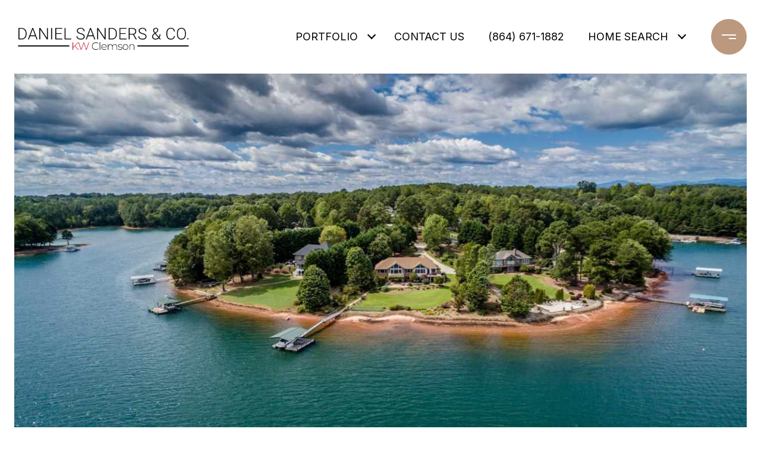

--- FILE ---
content_type: text/html; charset=utf-8
request_url: https://bss.luxurypresence.com/buttons/googleOneTap?companyId=e8d2b1b7-9cfb-4092-bb09-61da464a6961&websiteId=859fca53-30ef-4624-b8ef-536662cefe6d&pageId=3d7aeb12-5f7d-44eb-8733-bb463dbde69b&sourceUrl=https%3A%2F%2Fdanielsandersco.com%2Fproperties%2F216-amethyst-seneca&pageMeta=%7B%22sourceResource%22%3A%22properties%22%2C%22pageElementId%22%3A%22a0353759-b72d-4f84-8a4d-3267022dcbfd%22%2C%22pageQueryVariables%22%3A%7B%22property%22%3A%7B%22id%22%3A%22a0353759-b72d-4f84-8a4d-3267022dcbfd%22%7D%2C%22properties%22%3A%7B%22relatedNeighborhoodPropertyId%22%3A%22a0353759-b72d-4f84-8a4d-3267022dcbfd%22%2C%22sort%22%3A%22salesPrice%22%7D%2C%22neighborhood%22%3A%7B%7D%2C%22pressReleases%22%3A%7B%22propertyId%22%3A%22a0353759-b72d-4f84-8a4d-3267022dcbfd%22%7D%7D%7D
body_size: 2849
content:
<style>
  html, body {margin: 0; padding: 0;}
</style>
<script src="https://accounts.google.com/gsi/client" async defer></script>
<script>
const parseURL = (url) => {
    const a = document.createElement('a');
    a.href = url;
    return a.origin;
}

const login = (token, provider, source)  => {
  const origin = (window.location != window.parent.location)
    ? parseURL(document.referrer)
    : window.location.origin;  
  const xhr = new XMLHttpRequest();
  xhr.responseType = 'json';
  xhr.onreadystatechange = function() {
    if (xhr.readyState === 4) {
      const response = xhr.response;
      const msg = {
        event: response.status,
        provider: provider,
        source: source,
        token: token
      }
      window.parent.postMessage(msg, origin);
    }
  }
  xhr.withCredentials = true;
  xhr.open('POST', `${origin}/api/v1/auth/login`, true);
  xhr.setRequestHeader("Content-Type", "application/json;charset=UTF-8");
  xhr.send(JSON.stringify({
    token,
    provider,
    source,
    websiteId: '859fca53-30ef-4624-b8ef-536662cefe6d',
    companyId: 'e8d2b1b7-9cfb-4092-bb09-61da464a6961',
    pageId: '3d7aeb12-5f7d-44eb-8733-bb463dbde69b',
    sourceUrl: 'https://danielsandersco.com/properties/216-amethyst-seneca',
    pageMeta: '{"sourceResource":"properties","pageElementId":"a0353759-b72d-4f84-8a4d-3267022dcbfd","pageQueryVariables":{"property":{"id":"a0353759-b72d-4f84-8a4d-3267022dcbfd"},"properties":{"relatedNeighborhoodPropertyId":"a0353759-b72d-4f84-8a4d-3267022dcbfd","sort":"salesPrice"},"neighborhood":{},"pressReleases":{"propertyId":"a0353759-b72d-4f84-8a4d-3267022dcbfd"}}}',
    utm: '',
    referrer: ''
  }));
}

function getExpirationCookie(expiresInMiliseconds) {
  const tomorrow  = new Date(Date.now() + expiresInMiliseconds); // The Date object returns today's timestamp
  return `danielsandersco.com-SID=true; expires=${tomorrow.toUTCString()}; path=/; Secure; SameSite=None`;
}

function handleCredentialResponse(response) {
  document.cookie = getExpirationCookie(24 * 60 * 60 * 1000); // 1 day
  login(response.credential, 'GOOGLE', 'GOOGLE_SIGN_ON');
}

function handleClose() {
  const msg = {
    event: 'cancel',
    provider: 'GOOGLE',
    source: 'GOOGLE_SIGN_ON'
  }
  const origin = (window.location != window.parent.location)
    ? parseURL(document.referrer)
    : window.location.origin;
  window.parent.postMessage(msg, origin);
  document.cookie = getExpirationCookie(2 * 60 * 60 * 1000); // 2 hours
}

</script>
<div id="g_id_onload"
  data-client_id="673515100752-7s6f6j0qab4skl22cjpp7eirb2rjmfcg.apps.googleusercontent.com"
  data-callback="handleCredentialResponse"
  data-intermediate_iframe_close_callback="handleClose"
  data-state_cookie_domain = "danielsandersco.com"
  data-allowed_parent_origin="https://danielsandersco.com"
  data-skip_prompt_cookie="danielsandersco.com-SID"
  data-cancel_on_tap_outside="false"
></div>